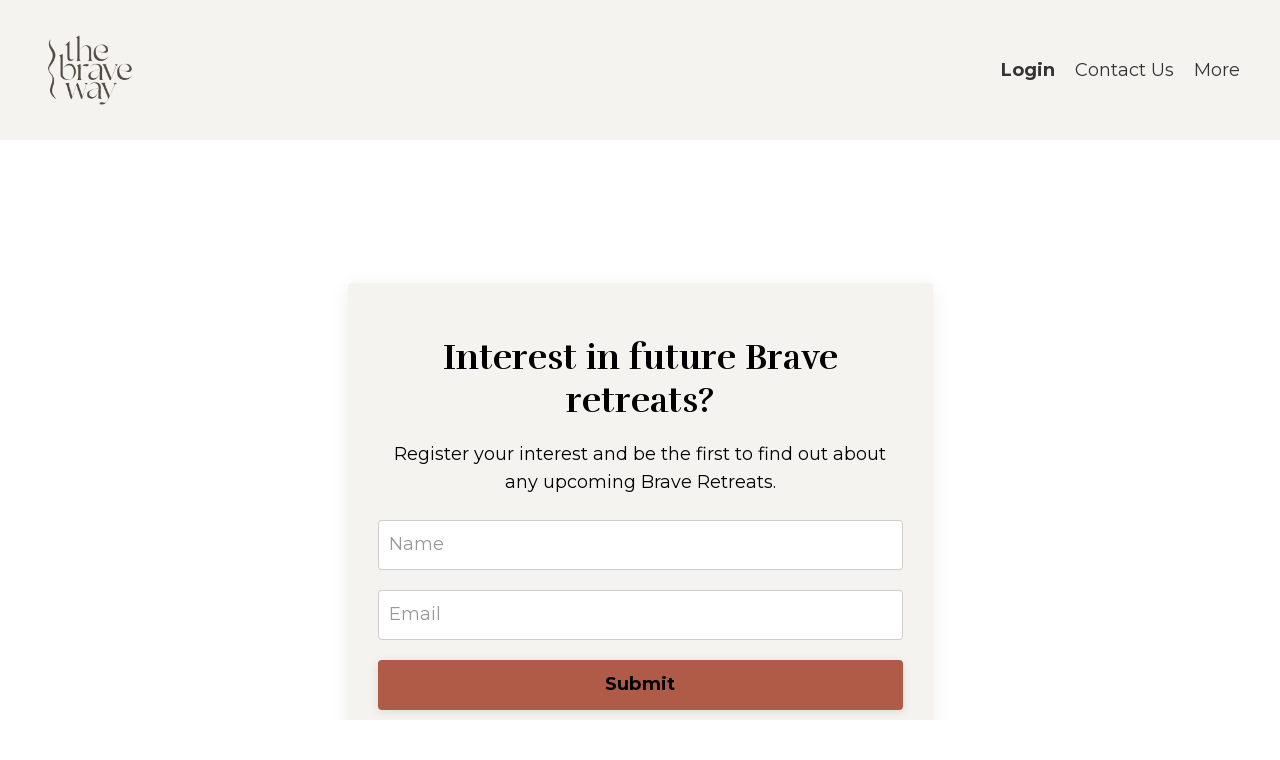

--- FILE ---
content_type: text/html; charset=utf-8
request_url: https://www.thebraveway.co/brave-retreats
body_size: 5446
content:
<!doctype html>
<html lang="en">
  <head>
    
              <meta name="csrf-param" content="authenticity_token">
              <meta name="csrf-token" content="LmP5JvyRP3iKfLnttCaxsS+zbag4EYebglQvFxiBGZNVzRPqimbe4ucl5K5S44BfPNgXVyOXZLocuX177ThaYg==">
            
    <title>
      
        Brave Retreats email sign up
      
    </title>
    <meta charset="utf-8" />
    <meta http-equiv="x-ua-compatible" content="ie=edge, chrome=1">
    <meta name="viewport" content="width=device-width, initial-scale=1, shrink-to-fit=no">
    
    <meta property="og:type" content="website">
<meta property="og:url" content="https://www.thebraveway.co/brave-retreats">
<meta name="twitter:card" content="summary_large_image">

<meta property="og:title" content="Brave Retreats email sign up">
<meta name="twitter:title" content="Brave Retreats email sign up">




    
      <link href="https://kajabi-storefronts-production.kajabi-cdn.com/kajabi-storefronts-production/file-uploads/themes/2148145811/settings_images/864a6fe-1adc-ed85-4a8a-08c81f85762_2f5da2ab-3c5f-4d56-b405-7dd631ac75a3.png?v=2" rel="shortcut icon" />
    
    <link rel="canonical" href="https://www.thebraveway.co/brave-retreats" />

    <!-- Google Fonts ====================================================== -->
    
      <link href="//fonts.googleapis.com/css?family=Montserrat:400,700,400italic,700italic|Rufina:400,700,400italic,700italic" rel="stylesheet" type="text/css">
    

    <!-- Kajabi CSS ======================================================== -->
    <link rel="stylesheet" media="screen" href="https://kajabi-app-assets.kajabi-cdn.com/assets/core-0d125629e028a5a14579c81397830a1acd5cf5a9f3ec2d0de19efb9b0795fb03.css" />

    

    <link rel="stylesheet" href="https://use.fontawesome.com/releases/v5.8.1/css/all.css" integrity="sha384-50oBUHEmvpQ+1lW4y57PTFmhCaXp0ML5d60M1M7uH2+nqUivzIebhndOJK28anvf" crossorigin="anonymous">

    <link rel="stylesheet" media="screen" href="https://kajabi-storefronts-production.kajabi-cdn.com/kajabi-storefronts-production/themes/2148145811/assets/styles.css?1707559664131509" />

    <!-- Customer CSS ====================================================== -->
    <link rel="stylesheet" media="screen" href="https://kajabi-storefronts-production.kajabi-cdn.com/kajabi-storefronts-production/themes/2148145811/assets/overrides.css?1707559664131509" />
    <style>
  /* Custom CSS Added Via Theme Settings */
  /* CSS Overrides go here */
</style>


    <!-- Kajabi Editor Only CSS ============================================ -->
    

    <!-- Header hook ======================================================= -->
    <script type="text/javascript">
  var Kajabi = Kajabi || {};
</script>
<script type="text/javascript">
  Kajabi.currentSiteUser = {
    "id" : "-1",
    "type" : "Guest",
    "contactId" : "",
  };
</script>
<script type="text/javascript">
  Kajabi.theme = {
    activeThemeName: "sinead-brave-retreats",
    previewThemeId: null,
    editor: false
  };
</script>
<meta name="turbo-prefetch" content="false">
<!-- Google Tag Manager -->
<script>(function(w,d,s,l,i){w[l]=w[l]||[];w[l].push({'gtm.start':
new Date().getTime(),event:'gtm.js'});var f=d.getElementsByTagName(s)[0],
j=d.createElement(s),dl=l!='dataLayer'?'&l='+l:'';j.async=true;j.src=
'https://www.googletagmanager.com/gtm.js?id='+i+dl;f.parentNode.insertBefore(j,f);
})(window,document,'script','dataLayer','GTM-5RR6HFJ4');</script>
<!-- End Google Tag Manager --><style type="text/css">
  #editor-overlay {
    display: none;
    border-color: #2E91FC;
    position: absolute;
    background-color: rgba(46,145,252,0.05);
    border-style: dashed;
    border-width: 3px;
    border-radius: 3px;
    pointer-events: none;
    cursor: pointer;
    z-index: 10000000000;
  }
  .editor-overlay-button {
    color: white;
    background: #2E91FC;
    border-radius: 2px;
    font-size: 13px;
    margin-inline-start: -24px;
    margin-block-start: -12px;
    padding-block: 3px;
    padding-inline: 10px;
    text-transform:uppercase;
    font-weight:bold;
    letter-spacing:1.5px;

    left: 50%;
    top: 50%;
    position: absolute;
  }
</style>
<script src="https://kajabi-app-assets.kajabi-cdn.com/vite/assets/track_analytics-999259ad.js" crossorigin="anonymous" type="module"></script><link rel="modulepreload" href="https://kajabi-app-assets.kajabi-cdn.com/vite/assets/stimulus-576c66eb.js" as="script" crossorigin="anonymous">
<link rel="modulepreload" href="https://kajabi-app-assets.kajabi-cdn.com/vite/assets/track_product_analytics-9c66ca0a.js" as="script" crossorigin="anonymous">
<link rel="modulepreload" href="https://kajabi-app-assets.kajabi-cdn.com/vite/assets/stimulus-e54d982b.js" as="script" crossorigin="anonymous">
<link rel="modulepreload" href="https://kajabi-app-assets.kajabi-cdn.com/vite/assets/trackProductAnalytics-3d5f89d8.js" as="script" crossorigin="anonymous">      <script type="text/javascript">
        if (typeof (window.rudderanalytics) === "undefined") {
          !function(){"use strict";window.RudderSnippetVersion="3.0.3";var sdkBaseUrl="https://cdn.rudderlabs.com/v3"
          ;var sdkName="rsa.min.js";var asyncScript=true;window.rudderAnalyticsBuildType="legacy",window.rudderanalytics=[]
          ;var e=["setDefaultInstanceKey","load","ready","page","track","identify","alias","group","reset","setAnonymousId","startSession","endSession","consent"]
          ;for(var n=0;n<e.length;n++){var t=e[n];window.rudderanalytics[t]=function(e){return function(){
          window.rudderanalytics.push([e].concat(Array.prototype.slice.call(arguments)))}}(t)}try{
          new Function('return import("")'),window.rudderAnalyticsBuildType="modern"}catch(a){}
          if(window.rudderAnalyticsMount=function(){
          "undefined"==typeof globalThis&&(Object.defineProperty(Object.prototype,"__globalThis_magic__",{get:function get(){
          return this},configurable:true}),__globalThis_magic__.globalThis=__globalThis_magic__,
          delete Object.prototype.__globalThis_magic__);var e=document.createElement("script")
          ;e.src="".concat(sdkBaseUrl,"/").concat(window.rudderAnalyticsBuildType,"/").concat(sdkName),e.async=asyncScript,
          document.head?document.head.appendChild(e):document.body.appendChild(e)
          },"undefined"==typeof Promise||"undefined"==typeof globalThis){var d=document.createElement("script")
          ;d.src="https://polyfill-fastly.io/v3/polyfill.min.js?version=3.111.0&features=Symbol%2CPromise&callback=rudderAnalyticsMount",
          d.async=asyncScript,document.head?document.head.appendChild(d):document.body.appendChild(d)}else{
          window.rudderAnalyticsMount()}window.rudderanalytics.load("2apYBMHHHWpiGqicceKmzPebApa","https://kajabiaarnyhwq.dataplane.rudderstack.com",{})}();
        }
      </script>
      <script type="text/javascript">
        if (typeof (window.rudderanalytics) !== "undefined") {
          rudderanalytics.page({"account_id":"2147502093","site_id":"2147504599"});
        }
      </script>
      <script type="text/javascript">
        if (typeof (window.rudderanalytics) !== "undefined") {
          (function () {
            function AnalyticsClickHandler (event) {
              const targetEl = event.target.closest('a') || event.target.closest('button');
              if (targetEl) {
                rudderanalytics.track('Site Link Clicked', Object.assign(
                  {"account_id":"2147502093","site_id":"2147504599"},
                  {
                    link_text: targetEl.textContent.trim(),
                    link_href: targetEl.href,
                    tag_name: targetEl.tagName,
                  }
                ));
              }
            };
            document.addEventListener('click', AnalyticsClickHandler);
          })();
        }
      </script>
<meta name='site_locale' content='en'><style type="text/css">
  /* Font Awesome 4 */
  .fa.fa-twitter{
    font-family:sans-serif;
  }
  .fa.fa-twitter::before{
    content:"𝕏";
    font-size:1.2em;
  }

  /* Font Awesome 5 */
  .fab.fa-twitter{
    font-family:sans-serif;
  }
  .fab.fa-twitter::before{
    content:"𝕏";
    font-size:1.2em;
  }
</style>
<link rel="stylesheet" href="https://cdn.jsdelivr.net/npm/@kajabi-ui/styles@1.0.4/dist/kajabi_products/kajabi_products.css" />
<script type="module" src="https://cdn.jsdelivr.net/npm/@pine-ds/core@3.15.0/dist/pine-core/pine-core.esm.js"></script>
<script nomodule src="https://cdn.jsdelivr.net/npm/@pine-ds/core@3.15.0/dist/pine-core/index.esm.js"></script>


  </head>
  <body>
    















<style>
  .exit-pop .modal-button {
    background: #f4f3ef;
    border-color: #f4f3ef;
    border-radius: 4px;
    color: ;
  }
  .exit-pop .btn-outline {
    background: transparent;
    color: #f4f3ef !important;
  }
  
    
      .exit-pop .modal-button {
        color: #595959;
      }
    
  
  .exit-pop .modal__content {
    border-radius: 4px;
    background-color: ;
  }
  .exit-pop form .exit-pop p:last-child {
    margin-bottom: 15px;
  }
</style>



<script>
  
</script>

    















<style>
    .two-step .modal-button {
      background: #f4f3ef;
      border-color: #f4f3ef;
      border-radius: 4px;
      color: ;
    }
    .two-step .btn-outline {
      background: transparent;
      color: #f4f3ef !important;
    }
    
      
        .two-step .modal-button {
          color: #595959;
        }
      
    
    .two-step .modal__content {
      border-radius: 4px;
      background-color: ;
    }
    .two-step form .two-step p:last-child {
      margin-bottom: 15px;
    }
  </style>



<div class="modal two-step" id="two-step">
  <div class="modal__content background-unrecognized">
    <div class="close-x">
      <div class="close-x__part"></div>
      <div class="close-x__part"></div>
    </div>
    
    <div class="form">
      <div class="modal__text" kjb-settings-id="two_step_text">
        <h4>Amazing Feature</h4>
<p>Lorem ipsum dolor sit amet, metus at rhoncus dapibus, habitasse vitae cubilia odio sed.</p>
      </div>
      
        
      
    </div>
  </div>
</div>

<script>
  
</script>

    <div id="section-header" data-section-id="header"><style>
  .header {
    font-size: 16px;
    background-color: #f4f3ef;
  }
  .header-mobile {
    background-color: #f4f3ef;
  }
  .header .link-list__link {
    color: #333333;
  }
  .header .link-list__link:hover {
    color: #333333;
  }
  .header .dropdown__trigger {
    color: #333333;
  }
  .header .dropdown__trigger:hover {
    color: #333333;
  }
  .header .dropdown__item a {
    color: #333333;
  }
  .header .user__login a {
    color: #333333;
  }
  .header .hamburger__slice {
    background-color: #333333;
  }
  
  .logo{

  }
  @media (min-width: 768px) {
    .header {
      font-size: 18px;
    }
    .header .dropdown__menu {
      background-color: #f4f3ef;
    }
      .logo{
      transform: translateY(0);
  }
  }
  @media (max-width: 767px) {
    .header .link-list__link {
      text-align: right;
      color: #333333;
    }
    .header .dropdown__item a {
      text-align: right;
      color: #333333;
    }
    .header .user__login a {
      text-align: right;
      color: #333333;
    }
    .header--overlay .header__content--mobile  {
      padding: 20px 0;
    }
    
      .header__content--mobile  {
        padding: 20px 0;
      }
    
    .header__content--mobile  {
      text-align: right;
      background-color: rgba(196, 225, 231, 0.8);
    }
  }
</style>

<div class="hidden">
  
    
  
    
  
    
  
</div>

<header class="header header--static  " kjb-settings-id="sections_header_settings_background_color">
  <div class="announcements">
    
      
    
      
    
      
    
  </div>
  
    <div class="header__wrap">
      <div class="header__content header__content--desktop background-light">
        <div class="container header__container media">
          
            
                <div id="block-1555988494486" class="header__block header__block--logo header__block--show">
  <style>
  #block-1555988494486 {
    line-height: 1;
  }
  #block-1555988494486 .logo__image {
    display: block;
    width: 100px;
  }
  #block-1555988494486 .logo__text {
    color: ;
  }
</style>

<a class="logo" href="/">
  
    
      <img class="logo__image" src="https://kajabi-storefronts-production.kajabi-cdn.com/kajabi-storefronts-production/file-uploads/themes/2148145811/settings_images/62d6673-667b-585-cb0c-682e6f41ab0_2f5da2ab-3c5f-4d56-b405-7dd631ac75a3.png" kjb-settings-id="sections_header_blocks_1555988494486_settings_logo" alt="Logo" />
    
  
</a>

</div>

              
          
            
                <div id="block-1579820672637" class="header__block header__block--menu media__body">
  <div class="link-list justify-content-right" kjb-settings-id="sections_header_blocks_1579820672637_settings_menu">
  
    <a class="link-list__link" href="https://www.thebraveway.co/login" rel="noopener"><b>Login</b></a>
  
    <a class="link-list__link" href="https://www.thebraveway.co/contactus" rel="noopener">Contact Us</a>
  
</div>

</div>

              
          
            
                <div id="block-1648534954272" class="header__block header__block--dropdown">
  <div class="dropdown" kjb-settings-id="sections_header_blocks_1648534954272_settings_trigger">
  <a class="dropdown__trigger">
    More
  </a>
  <div class="dropdown__menu dropdown__menu--text-left background-light">
    
  </div>
</div>

</div>

            
          
          <div class="hamburger hidden--desktop">
            <div class="hamburger__slices">
              <div class="hamburger__slice hamburger--slice-1"></div>
              <div class="hamburger__slice hamburger--slice-2"></div>
              <div class="hamburger__slice hamburger--slice-3"></div>
              <div class="hamburger__slice hamburger--slice-4"></div>
            </div>
          </div>
        </div>
      </div>
      <div class="header__content header__content--mobile background-light">
        
          
        
          
              <div id="block-1579820672637" class="header__block ">
  <div class="link-list justify-content-right" kjb-settings-id="sections_header_blocks_1579820672637_settings_menu">
  
    <a class="link-list__link" href="https://www.thebraveway.co/login" rel="noopener"><b>Login</b></a>
  
    <a class="link-list__link" href="https://www.thebraveway.co/contactus" rel="noopener">Contact Us</a>
  
</div>

</div>

            
        
          
              <div id="block-1648534954272" class="header__block ">
  <div class="dropdown" kjb-settings-id="sections_header_blocks_1648534954272_settings_trigger">
  <a class="dropdown__trigger">
    More
  </a>
  <div class="dropdown__menu dropdown__menu--text-left background-light">
    
  </div>
</div>

</div>

          
        
      </div>
    </div>
  
</div>

</div>
    <main>
      <div data-content-for-index data-dynamic-sections="index"><div id="section-1647491548317" data-section-id="1647491548317"><style>
  
  #section-1647491548317 .section {
    background-color: rgba(251, 250, 249, 0);
  }
  #section-1647491548317 .sizer {
    padding-top: 40px;
    padding-bottom: 40px;
  }
  #section-1647491548317 .container {
    max-width: calc(1260px + 10px + 10px);
    padding-right: 10px;
    padding-left: 10px;
  }
  #section-1647491548317 .container--full {
    max-width: calc(100% + 10px + 10px);
  }
  @media (min-width: 768px) {
    #section-1647491548317 .sizer {
      padding-top: 100px;
      padding-bottom: 50px;
    }
    #section-1647491548317 .container {
      max-width: calc(1260px + 40px + 40px);
      padding-right: 40px;
      padding-left: 40px;
    }
    #section-1647491548317 .container--full {
      max-width: calc(100% + 40px + 40px);
    }
  }
  
</style>

<div kjb-settings-id="sections_1647491548317_settings_background_color"
  class="section
  
  
  background-light
  "
  data-reveal-event=""
  data-reveal-offset=""
  data-reveal-units="seconds">
  <div class="sizer ">
    
      


<style>
  #section-1647491548317 .backgroundVideo {
    z-index: -1;
  }
</style>

<div id="wistia_s1te90vkcq" class="backgroundVideo" data-src="s1te90vkcq" data-img="https://kajabi-storefronts-production.kajabi-cdn.com/kajabi-storefronts-production/file-uploads/themes/2148145811/settings_images/bd8b1ca-436b-f7e8-a01-33df10444e8_84c269af-4a40-4496-b0e6-027955ed3946.JPG" data-blank="background.jpg"></div>

    
    <div class="container ">
      <div class="row align-items-center justify-content-center">
        
          <style>
  
  #block-1647491548317_1 {
    margin-top: 0px;
    margin-right: 0px;
    margin-bottom: 0px;
    margin-left: 0px;
  }
  #block-1647491548317_1.block-type--blog .block {
    padding: 0;
    
      padding-top: 20px;
    
    
      padding-right: 20px;
    
    
      padding-bottom: 20px;
    
    
      padding-left: 20px;
    
  }
  #block-1647491548317_1.block-type--offer .block {
    padding: 0;
    
      padding-top: 20px;
    
    
      padding-right: 20px;
    
    
      padding-bottom: 20px;
    
    
      padding-left: 20px;
    
  }
  #block-1647491548317_1 .block {
    border-radius: 4px;
    
      background-color: #f4f3ef;
      padding: 20px;
    
    
      padding-top: 20px;
    
    
      padding-right: 20px;
    
    
      padding-bottom: 20px;
    
    
      padding-left: 20px;
    
  }
  @media (min-width: 768px) {
    #block-1647491548317_1 {
      margin-top: 0px;
      margin-right: 0px;
      margin-bottom: 0px;
      margin-left: 0px;
    }
    #block-1647491548317_1.block-type--blog .block {
      padding: 0;
      
        padding-top: 30px;
      
      
        padding-right: 30px;
      
      
        padding-bottom: 30px;
      
      
        padding-left: 30px;
      
    }
    #block-1647491548317_1.block-type--offer .block {
      padding: 0;
      
        padding-top: 30px;
      
      
        padding-right: 30px;
      
      
        padding-bottom: 30px;
      
      
        padding-left: 30px;
      
    }
    #block-1647491548317_1 .block {
      
        padding: 30px;
      
      
        padding-top: 30px;
      
      
        padding-right: 30px;
      
      
        padding-bottom: 30px;
      
      
        padding-left: 30px;
      
    }
  }
</style>


<div kjb-settings-id="sections_1647491548317_blocks_1647491548317_1_settings_width"
  id="block-1647491548317_1"
  class="
  block-type--form
  text-center
  col-6
  
  
   "
  data-reveal-event=""
  data-reveal-offset=""
  data-reveal-units="seconds" >
  <div class="block
    box-shadow-medium
    background-light"
    
      data-aos="none" 
      data-aos-delay="0"
      data-aos-duration="0"
    
    >
    
    


<style>
  #block-1647491548317_1 .form-btn {
    border-color: #af5b48;
    border-radius: 4px;
    background: #af5b48;
    color: #000000;
  }
  #block-1647491548317_1 .btn-outline {
    color: #af5b48 !important;
    background: transparent;
  }
  
</style>



<div class="form">
  <div kjb-settings-id="sections_1647491548317_blocks_1647491548317_1_settings_text"><h2 style="text-align: center;"><span style="color: #000000;">Interest in future Brave retreats?</span></h2>
<p style="text-align: center;"><span style="color: #000000;">Register your interest and be the first to find out about any upcoming Brave Retreats.</span></p></div>
  
    <form data-parsley-validate="true" data-kjb-disable-on-submit="true" action="https://www.thebraveway.co/forms/2147787645/form_submissions" accept-charset="UTF-8" method="post"><input name="utf8" type="hidden" value="&#x2713;" autocomplete="off" /><input type="hidden" name="authenticity_token" value="LmP5JvyRP3iKfLnttCaxsS+zbag4EYebglQvFxiBGZNVzRPqimbe4ucl5K5S44BfPNgXVyOXZLocuX177ThaYg==" autocomplete="off" /><input type="text" name="website_url" autofill="off" placeholder="Skip this field" style="display: none;" /><input type="hidden" name="kjb_fk_checksum" autofill="off" value="002cbd131fc64b3b0d5a210abaebd630" /><input type="hidden" name="form_submission[landing_page_id]" value="2147728620" autofill="off" />
      <div class="">
        <input type="hidden" name="thank_you_url" value="">
        
          <div class="text-field form-group"><input type="text" name="form_submission[name]" id="form_submission_name" value="" class="form-control" placeholder="Name" /></div>
        
          <div class="email-field form-group"><input required="required" class="form-control" placeholder="Email" type="email" name="form_submission[email]" id="form_submission_email" /></div>
        
        <button id="form-button"
          class="form-btn
          btn-solid
          btn-full
          btn-medium
          background-dark"
          type="submit"
          kjb-settings-id="sections_1647491548317_blocks_1647491548317_1_settings_btn_text">
          Submit
        </button>
      </div>
    </form>
  
</div>

  </div>
</div>


        
      </div>
    </div>
  </div>
</div>
</div></div>
    </main>
    <div id="section-footer" data-section-id="footer">

  <style>
    #section-footer {
      -webkit-box-flex: 1;
      -ms-flex-positive: 1;
      flex-grow: 1;
      display: -webkit-box;
      display: -ms-flexbox;
      display: flex;
    }
    .footer {
      -webkit-box-flex: 1;
      -ms-flex-positive: 1;
      flex-grow: 1;
    }
  </style>

<style>
  .footer {
    font-size: 16px;
    color: ;
    background-color: #333333;
  }
  .footer .logo__text {
    color: ;
  }
  .footer .link-list__link {
    color: ;
  }
  .footer .link-list__link:hover {
    color: ;
  }
  @media (min-width: 768px) {
    .footer {
      font-size: 18px;
    }
  }
  .powered-by {
    background-color: #333333;
  }
  
  
    .powered-by a {
      color: #fff;
    }
  
</style>

<footer class="footer  background-dark  " kjb-settings-id="sections_footer_settings_background_color">
  <div class="footer__content">
    <div class="container footer__container media">
      
        
            <div id="block-1555988525205" class="footer__block ">
  <span kjb-settings-id="sections_footer_blocks_1555988525205_settings_copyright">
  &copy; 2026 The Brave Way
</span>

</div>

          
      
        
            <div id="block-1583687993782" class="footer__block media__body">
  <div class="link-list justify-content-right" kjb-settings-id="sections_footer_blocks_1583687993782_settings_menu">
  
    <a class="link-list__link" href="https://www.thebraveway.co/privacy-policy" rel="noopener">Privacy Policy</a>
  
    <a class="link-list__link" href="https://www.thebraveway.co/terms-and-conditions" rel="noopener">Terms and Conditions</a>
  
    <a class="link-list__link" href="https://www.thebraveway.co/membership-faq" rel="noopener">Membership FAQ – Managing Your Subscription</a>
  
</div>

</div>

          
      
    </div>
  </div>
</footer>

</div>
    


    <!-- Javascripts ======================================================= -->
    <script charset='ISO-8859-1' src='https://fast.wistia.com/assets/external/E-v1.js'></script>
    <script charset='ISO-8859-1' src='https://fast.wistia.com/labs/crop-fill/plugin.js'></script>
    <script src="https://kajabi-app-assets.kajabi-cdn.com/assets/encore_core-9ce78559ea26ee857d48a83ffa8868fa1d6e0743c6da46efe11250e7119cfb8d.js"></script>
    <script src="https://kajabi-storefronts-production.kajabi-cdn.com/kajabi-storefronts-production/themes/2148145811/assets/scripts.js?1707559664131509"></script>

    

    <!-- Customer JS ======================================================= -->
    <script>
  /* Custom JS Added Via Theme Settings */
  /* Javascript code goes here */
</script>

  </body>
</html>